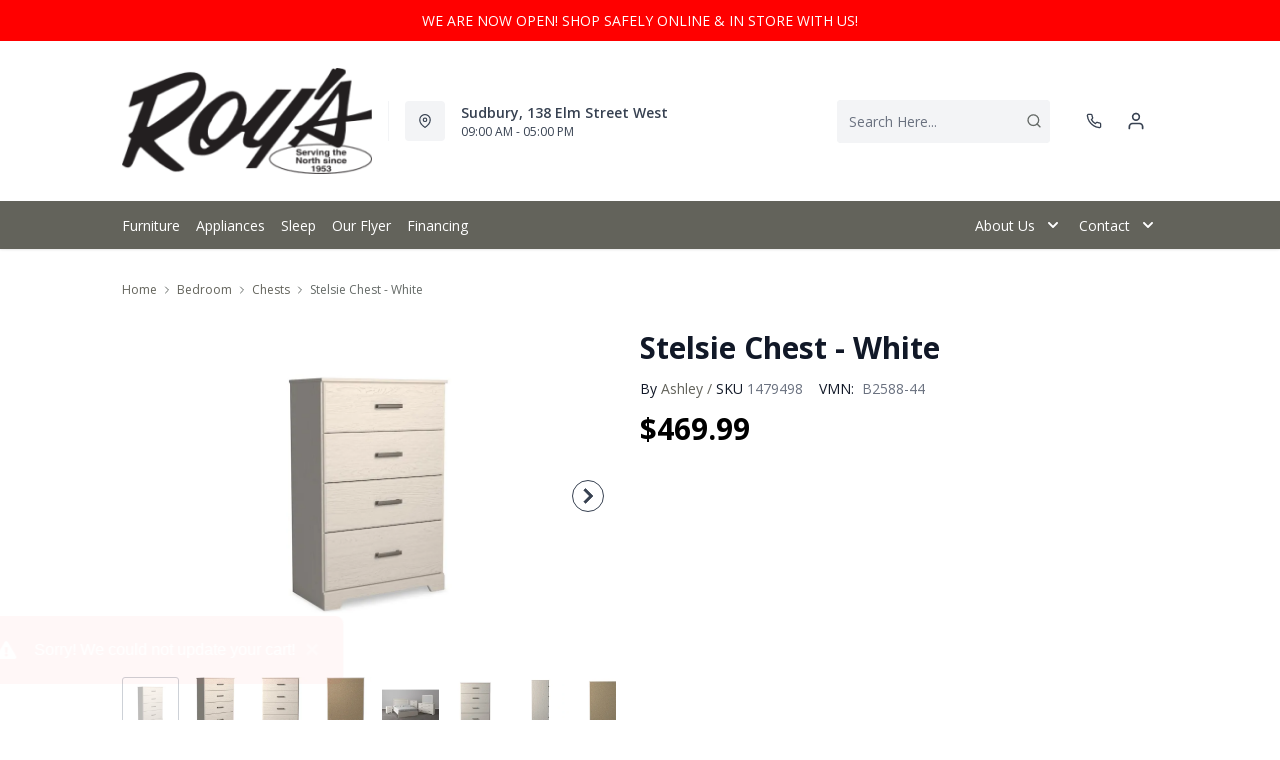

--- FILE ---
content_type: text/html; charset=utf-8
request_url: https://www.roysfurniture.com/products/stelsie-chest-white?view=product-endpoint
body_size: 3245
content:


{
"product":{
        "id": 8586026942662,
"title": "Stelsie Chest - White",
"tags": ["Additional10Off",
"Bedroom",
"Bedroom-Chests",
"Brand_Ashley",
"Chests",
"Colour_White",
"data-feed-3-0",
"Dimensions (Height)_19&quot;-60&quot;",
"Dimensions (Width)_30&quot;-34&quot;",
"Furniture",
"Lifestyle_Casual",
"newversion",
"OnListingPage_true",
"Outlet",
"recliner-theme",
"Regular",
"Room-Bedroom",
"RoomGrouping-Bedroom-Chests",
"SeriesId_ASH-BRM-B2588",
"ShowOnListing",
"Special Offers_Outlet",
"VendorId-ASH",
"Web Series_ASH-B2588"
],
"online_store_url": "\/products\/stelsie-chest-white",
"product_type": "Chest",
"handle": "stelsie-chest-white",
"available": true,
"body_html": "With%20its%20clean-lined%20look%20and%20modern%20attitude,%20the%20Stelsie%20chest%20of%20drawers%20is%20a%20fresh%20style%20awakening.%20Crisp,%20white%20hue%20over%20subtle%20replicated%20wood%20grain%20easily%20complements%20other%20furniture%20finishes.%20Smooth%20drawer%20fronts%20with%20antiqued%20pewter-tone%20handles%20completes%20the%20aesthetic.",
"collections": ["bedroom"
],
"price": 46999,
"price_max": 46999,
"price_min": 46999,
"price_varies": false,
"compare_at_price": null,
"compare_at_price_max": 0,
"compare_at_price_min": 0,
"compare_at_price_varies":false,
"has_only_default_variant": true,
"featured_image": "\/\/www.roysfurniture.com\/cdn\/shop\/files\/1_ecd59dea-5d0b-4319-9158-5d85589e738e_400x.jpg?v=1755497894",
"placeholder_image": "\/\/www.roysfurniture.com\/cdn\/shop\/files\/1_ecd59dea-5d0b-4319-9158-5d85589e738e_20x.jpg?v=1755497894",
"meta_info":null,
"page_id":null,
"zone_price_range":null,
"productGroupId":"59840",
"options": [
  {
  "name": "Title",
  "option_group": "option1",
  "position": 1,
  "values": [
    "Default Title"
  
  ]
  }

],
"images": [
  {
  "id": 40516350705862,
  "altText": "Stelsie Chest - White",
  "height": 2048,
  "width": 2048,
  "position": 1,
  "src": "\/\/www.roysfurniture.com\/cdn\/shop\/files\/1_ecd59dea-5d0b-4319-9158-5d85589e738e.jpg?v=1755497894",
  "src_small": "\/\/www.roysfurniture.com\/cdn\/shop\/files\/1_ecd59dea-5d0b-4319-9158-5d85589e738e_400x.jpg?v=1755497894",
  "src_placeholder": "\/\/www.roysfurniture.com\/cdn\/shop\/files\/1_ecd59dea-5d0b-4319-9158-5d85589e738e_50x.jpg?v=1755497894"
  },

  {
  "id": 40516350738630,
  "altText": "Stelsie Chest - White",
  "height": 2048,
  "width": 2048,
  "position": 2,
  "src": "\/\/www.roysfurniture.com\/cdn\/shop\/files\/2_42b2107d-c976-4f00-ab21-1bf33a37f968.jpg?v=1755497894",
  "src_small": "\/\/www.roysfurniture.com\/cdn\/shop\/files\/2_42b2107d-c976-4f00-ab21-1bf33a37f968_400x.jpg?v=1755497894",
  "src_placeholder": "\/\/www.roysfurniture.com\/cdn\/shop\/files\/2_42b2107d-c976-4f00-ab21-1bf33a37f968_50x.jpg?v=1755497894"
  },

  {
  "id": 40516350771398,
  "altText": "Stelsie Chest - White",
  "height": 2048,
  "width": 2048,
  "position": 3,
  "src": "\/\/www.roysfurniture.com\/cdn\/shop\/files\/3_c23f0b18-2d58-455c-87c2-45fa8617a8cf.jpg?v=1755497895",
  "src_small": "\/\/www.roysfurniture.com\/cdn\/shop\/files\/3_c23f0b18-2d58-455c-87c2-45fa8617a8cf_400x.jpg?v=1755497895",
  "src_placeholder": "\/\/www.roysfurniture.com\/cdn\/shop\/files\/3_c23f0b18-2d58-455c-87c2-45fa8617a8cf_50x.jpg?v=1755497895"
  },

  {
  "id": 40516350804166,
  "altText": "Stelsie Chest - White",
  "height": 2048,
  "width": 2048,
  "position": 4,
  "src": "\/\/www.roysfurniture.com\/cdn\/shop\/files\/4_f55275f0-b342-43f5-b0eb-efc66c62a260.jpg?v=1755497895",
  "src_small": "\/\/www.roysfurniture.com\/cdn\/shop\/files\/4_f55275f0-b342-43f5-b0eb-efc66c62a260_400x.jpg?v=1755497895",
  "src_placeholder": "\/\/www.roysfurniture.com\/cdn\/shop\/files\/4_f55275f0-b342-43f5-b0eb-efc66c62a260_50x.jpg?v=1755497895"
  },

  {
  "id": 40516350836934,
  "altText": "Stelsie Chest - White",
  "height": 2048,
  "width": 2048,
  "position": 5,
  "src": "\/\/www.roysfurniture.com\/cdn\/shop\/files\/5_e2d5c733-9526-410e-a028-f2148c8863bb.jpg?v=1755497895",
  "src_small": "\/\/www.roysfurniture.com\/cdn\/shop\/files\/5_e2d5c733-9526-410e-a028-f2148c8863bb_400x.jpg?v=1755497895",
  "src_placeholder": "\/\/www.roysfurniture.com\/cdn\/shop\/files\/5_e2d5c733-9526-410e-a028-f2148c8863bb_50x.jpg?v=1755497895"
  },

  {
  "id": 40516350869702,
  "altText": "Stelsie Chest - White",
  "height": 2048,
  "width": 2048,
  "position": 6,
  "src": "\/\/www.roysfurniture.com\/cdn\/shop\/files\/6_66b6bce4-28e5-4b57-82cf-cfe15a4ff11d.jpg?v=1755497895",
  "src_small": "\/\/www.roysfurniture.com\/cdn\/shop\/files\/6_66b6bce4-28e5-4b57-82cf-cfe15a4ff11d_400x.jpg?v=1755497895",
  "src_placeholder": "\/\/www.roysfurniture.com\/cdn\/shop\/files\/6_66b6bce4-28e5-4b57-82cf-cfe15a4ff11d_50x.jpg?v=1755497895"
  },

  {
  "id": 40516350902470,
  "altText": "Stelsie Chest - White",
  "height": 2048,
  "width": 2048,
  "position": 7,
  "src": "\/\/www.roysfurniture.com\/cdn\/shop\/files\/7_6eb80a4a-810a-4e4b-97c1-fc405a197523.jpg?v=1755497896",
  "src_small": "\/\/www.roysfurniture.com\/cdn\/shop\/files\/7_6eb80a4a-810a-4e4b-97c1-fc405a197523_400x.jpg?v=1755497896",
  "src_placeholder": "\/\/www.roysfurniture.com\/cdn\/shop\/files\/7_6eb80a4a-810a-4e4b-97c1-fc405a197523_50x.jpg?v=1755497896"
  },

  {
  "id": 40516350935238,
  "altText": "Stelsie Chest - White",
  "height": 2048,
  "width": 2048,
  "position": 8,
  "src": "\/\/www.roysfurniture.com\/cdn\/shop\/files\/8_d60e8acf-1d97-45ab-975e-576ff41e4595.jpg?v=1755497896",
  "src_small": "\/\/www.roysfurniture.com\/cdn\/shop\/files\/8_d60e8acf-1d97-45ab-975e-576ff41e4595_400x.jpg?v=1755497896",
  "src_placeholder": "\/\/www.roysfurniture.com\/cdn\/shop\/files\/8_d60e8acf-1d97-45ab-975e-576ff41e4595_50x.jpg?v=1755497896"
  },

  {
  "id": 40516350968006,
  "altText": "Stelsie Chest - White",
  "height": 2048,
  "width": 2048,
  "position": 9,
  "src": "\/\/www.roysfurniture.com\/cdn\/shop\/files\/9_e0225fe5-e0a7-4131-b4ee-402a3837c1d2.jpg?v=1755497896",
  "src_small": "\/\/www.roysfurniture.com\/cdn\/shop\/files\/9_e0225fe5-e0a7-4131-b4ee-402a3837c1d2_400x.jpg?v=1755497896",
  "src_placeholder": "\/\/www.roysfurniture.com\/cdn\/shop\/files\/9_e0225fe5-e0a7-4131-b4ee-402a3837c1d2_50x.jpg?v=1755497896"
  },

  {
  "id": 40516351000774,
  "altText": "Stelsie Chest - White",
  "height": 2048,
  "width": 2048,
  "position": 10,
  "src": "\/\/www.roysfurniture.com\/cdn\/shop\/files\/21_861f4077-752d-47ad-bf6b-3c675d5d915e.jpg?v=1755497897",
  "src_small": "\/\/www.roysfurniture.com\/cdn\/shop\/files\/21_861f4077-752d-47ad-bf6b-3c675d5d915e_400x.jpg?v=1755497897",
  "src_placeholder": "\/\/www.roysfurniture.com\/cdn\/shop\/files\/21_861f4077-752d-47ad-bf6b-3c675d5d915e_50x.jpg?v=1755497897"
  },

  {
  "id": 40516351033542,
  "altText": "Stelsie Chest - White",
  "height": 2048,
  "width": 2048,
  "position": 11,
  "src": "\/\/www.roysfurniture.com\/cdn\/shop\/files\/22_a8b01bfa-4444-454b-9496-51ac2054bfb0.jpg?v=1755497897",
  "src_small": "\/\/www.roysfurniture.com\/cdn\/shop\/files\/22_a8b01bfa-4444-454b-9496-51ac2054bfb0_400x.jpg?v=1755497897",
  "src_placeholder": "\/\/www.roysfurniture.com\/cdn\/shop\/files\/22_a8b01bfa-4444-454b-9496-51ac2054bfb0_50x.jpg?v=1755497897"
  },

  {
  "id": 40516351066310,
  "altText": "Stelsie Chest - White",
  "height": 2048,
  "width": 2048,
  "position": 12,
  "src": "\/\/www.roysfurniture.com\/cdn\/shop\/files\/23_5659aced-9742-4022-8cb8-81f2ebebd996.jpg?v=1755497898",
  "src_small": "\/\/www.roysfurniture.com\/cdn\/shop\/files\/23_5659aced-9742-4022-8cb8-81f2ebebd996_400x.jpg?v=1755497898",
  "src_placeholder": "\/\/www.roysfurniture.com\/cdn\/shop\/files\/23_5659aced-9742-4022-8cb8-81f2ebebd996_50x.jpg?v=1755497898"
  },

  {
  "id": 40516351099078,
  "altText": "Stelsie Chest - White",
  "height": 2048,
  "width": 2048,
  "position": 13,
  "src": "\/\/www.roysfurniture.com\/cdn\/shop\/files\/24_7438e79c-81bc-4d7e-9a83-914f516b3934.jpg?v=1755497898",
  "src_small": "\/\/www.roysfurniture.com\/cdn\/shop\/files\/24_7438e79c-81bc-4d7e-9a83-914f516b3934_400x.jpg?v=1755497898",
  "src_placeholder": "\/\/www.roysfurniture.com\/cdn\/shop\/files\/24_7438e79c-81bc-4d7e-9a83-914f516b3934_50x.jpg?v=1755497898"
  },

  {
  "id": 40516351131846,
  "altText": "Stelsie Chest - White",
  "height": 2048,
  "width": 2048,
  "position": 14,
  "src": "\/\/www.roysfurniture.com\/cdn\/shop\/files\/25_6ec95733-15a1-4631-8c79-48eaff5a2382.jpg?v=1755497898",
  "src_small": "\/\/www.roysfurniture.com\/cdn\/shop\/files\/25_6ec95733-15a1-4631-8c79-48eaff5a2382_400x.jpg?v=1755497898",
  "src_placeholder": "\/\/www.roysfurniture.com\/cdn\/shop\/files\/25_6ec95733-15a1-4631-8c79-48eaff5a2382_50x.jpg?v=1755497898"
  },

  {
  "id": 40516351164614,
  "altText": "Stelsie Chest - White",
  "height": 2048,
  "width": 2048,
  "position": 15,
  "src": "\/\/www.roysfurniture.com\/cdn\/shop\/files\/26_0d738aee-a7a8-4c7f-b391-983a2d1aae27.jpg?v=1755497899",
  "src_small": "\/\/www.roysfurniture.com\/cdn\/shop\/files\/26_0d738aee-a7a8-4c7f-b391-983a2d1aae27_400x.jpg?v=1755497899",
  "src_placeholder": "\/\/www.roysfurniture.com\/cdn\/shop\/files\/26_0d738aee-a7a8-4c7f-b391-983a2d1aae27_50x.jpg?v=1755497899"
  },

  {
  "id": 40516351197382,
  "altText": "Stelsie Chest - White",
  "height": 2048,
  "width": 2048,
  "position": 16,
  "src": "\/\/www.roysfurniture.com\/cdn\/shop\/files\/27_b77f2a63-395e-4a4f-b568-46fd3eebd80f.jpg?v=1755497899",
  "src_small": "\/\/www.roysfurniture.com\/cdn\/shop\/files\/27_b77f2a63-395e-4a4f-b568-46fd3eebd80f_400x.jpg?v=1755497899",
  "src_placeholder": "\/\/www.roysfurniture.com\/cdn\/shop\/files\/27_b77f2a63-395e-4a4f-b568-46fd3eebd80f_50x.jpg?v=1755497899"
  },

  {
  "id": 40516351230150,
  "altText": "Stelsie Chest - White",
  "height": 2048,
  "width": 2048,
  "position": 17,
  "src": "\/\/www.roysfurniture.com\/cdn\/shop\/files\/28_7212bac1-0ff2-4e21-9eb1-ad4764474fa8.jpg?v=1755497899",
  "src_small": "\/\/www.roysfurniture.com\/cdn\/shop\/files\/28_7212bac1-0ff2-4e21-9eb1-ad4764474fa8_400x.jpg?v=1755497899",
  "src_placeholder": "\/\/www.roysfurniture.com\/cdn\/shop\/files\/28_7212bac1-0ff2-4e21-9eb1-ad4764474fa8_50x.jpg?v=1755497899"
  },

  {
  "id": 40516351262918,
  "altText": "Stelsie Chest - White",
  "height": 2048,
  "width": 2048,
  "position": 18,
  "src": "\/\/www.roysfurniture.com\/cdn\/shop\/files\/29_bdb20455-d00c-415e-91d9-5c52e6b776ec.jpg?v=1755497900",
  "src_small": "\/\/www.roysfurniture.com\/cdn\/shop\/files\/29_bdb20455-d00c-415e-91d9-5c52e6b776ec_400x.jpg?v=1755497900",
  "src_placeholder": "\/\/www.roysfurniture.com\/cdn\/shop\/files\/29_bdb20455-d00c-415e-91d9-5c52e6b776ec_50x.jpg?v=1755497900"
  }

],
"variants": [
  {
  "price": 46999,
  "compare_at_price": null,
  "image_id": 40516350705862,"image": {
    "id": 40516350705862,
    "altText": "Stelsie Chest - White",
    "height": 2048,
    "width": 2048,
    "position": 1,
    "src": "\/\/www.roysfurniture.com\/cdn\/shop\/files\/1_ecd59dea-5d0b-4319-9158-5d85589e738e.jpg?v=1755497894",
    "src_small": "\/\/www.roysfurniture.com\/cdn\/shop\/files\/1_ecd59dea-5d0b-4319-9158-5d85589e738e_400x.jpg?v=1755497894",
    "src_placeholder": "\/\/www.roysfurniture.com\/cdn\/shop\/files\/1_ecd59dea-5d0b-4319-9158-5d85589e738e_50x.jpg?v=1755497894"
    },"available": true,
  "inventory_quantity": 0,
  "id": 44862956241094,
  "barcode": "024052730289",
  "option1": "Default Title",
  "option2": null,
  "option3": null,
  "position": 1,
  "sku": "1479498",
  "selected": false,
  "url": "\/products\/stelsie-chest-white?variant=44862956241094",
  "title": "Default Title",
  "meta_badges": null,
  "additionalDimensions": [{"Desc":"Bottom drawer interior","ADI":"0","W":"27","D":"13","H":"8.25"},{"Desc":"Top drawer interior (3)","ADI":"0","W":"27","D":"13","H":"6.5"}],
  "atpDate":null,
  "features":["Made with engineered wood (MDF\/particleboard\/plywood) and decorative laminate for the right balance of affordability and durability","White finish with subtle replicated wood grain","Antiqued pewter-tone handles","4 smooth-gliding drawers","Safety is a top priority, clothing storage units are designed to meet the most current standard for stability, ASTM F 2057 (ASTM International)","Drawers extend out to accommodate maximum access to drawer interior while maintaining safety"],
  "itemsIncluded":null,
  "productDescription":["With its clean-lined look and modern attitude, the Stelsie chest of drawers is a fresh style awakening. Crisp, white hue over subtle replicated wood grain easily complements other furniture finishes. Smooth drawer fronts with antiqued pewter-tone handles completes the aesthetic."],
  "productDetails":["Made with engineered wood (MDF\/particleboard\/plywood) and decorative laminate for the right balance of affordability and durability;White finish with subtle replicated wood grain;Antiqued pewter-tone handles;4 smooth-gliding drawers;Safety is a top priority, clothing storage units are designed to meet the most current standard for stability, ASTM F 2057 (ASTM International);Drawers extend out to accommodate maximum access to drawer interior while maintaining safety"],
  "promos":null,
  "specifications":{"Dimensions":{"Width":30.24,"Depth":15.59,"Height":46.34,"UnitOfMeasure":"inches"},"Weight":{"Value":129.0,"UnitOfMeasure":"pounds"},"Lines":[{"Caption":"Brand","Value":"Ashley"},{"Caption":"Colour","Value":"White"},{"Caption":"Lifestyle","Value":"Casual"}]},
  "assembly":null,
  "promoInfo":{"error":"json not allowed for this object"},
  "vendor": {
  "Brand": "Ashley",
  "Brand_link": "ashley",
  "VendorModelNumber": "B2588-44"
  },
  "financing":["DRSG-24MTH"],
  "assets":{"images":{"items":[{"PublicId":"products\/AFI\/B2588-44\/images\/1","metadata":{"title":"Stelsie Chest - White","alt":"Stelsie Chest - White"}},{"PublicId":"products\/AFI\/B2588-44\/images\/2","metadata":{"title":"Stelsie Chest - White","alt":"Stelsie Chest - White"}},{"PublicId":"products\/AFI\/B2588-44\/images\/3","metadata":{"title":"Stelsie Chest - White","alt":"Stelsie Chest - White"}},{"PublicId":"products\/AFI\/B2588-44\/images\/4","metadata":{"title":"Stelsie Chest - White","alt":"Stelsie Chest - White"}},{"PublicId":"products\/AFI\/B2588-44\/images\/5","metadata":{"title":"Stelsie Chest - White","alt":"Stelsie Chest - White"}},{"PublicId":"products\/AFI\/B2588-44\/images\/6","metadata":{"title":"Stelsie Chest - White","alt":"Stelsie Chest - White"}},{"PublicId":"products\/AFI\/B2588-44\/images\/7","metadata":{"title":"Stelsie Chest - White","alt":"Stelsie Chest - White"}},{"PublicId":"products\/AFI\/B2588-44\/images\/8","metadata":{"title":"Stelsie Chest - White","alt":"Stelsie Chest - White"}},{"PublicId":"products\/AFI\/B2588-44\/images\/9","metadata":{"title":"Stelsie Chest - White","alt":"Stelsie Chest - White"}},{"PublicId":"products\/AFI\/B2588-44\/images\/21","metadata":{"title":"Stelsie Chest - White","alt":"Stelsie Chest - White"}},{"PublicId":"products\/AFI\/B2588-44\/images\/22","metadata":{"title":"Stelsie Chest - White","alt":"Stelsie Chest - White"}},{"PublicId":"products\/AFI\/B2588-44\/images\/23","metadata":{"title":"Stelsie Chest - White","alt":"Stelsie Chest - White"}},{"PublicId":"products\/AFI\/B2588-44\/images\/24","metadata":{"title":"Stelsie Chest - White","alt":"Stelsie Chest - White"}},{"PublicId":"products\/AFI\/B2588-44\/images\/25","metadata":{"title":"Stelsie Chest - White","alt":"Stelsie Chest - White"}},{"PublicId":"products\/AFI\/B2588-44\/images\/26","metadata":{"title":"Stelsie Chest - White","alt":"Stelsie Chest - White"}},{"PublicId":"products\/AFI\/B2588-44\/images\/27","metadata":{"title":"Stelsie Chest - White","alt":"Stelsie Chest - White"}},{"PublicId":"products\/AFI\/B2588-44\/images\/28","metadata":{"title":"Stelsie Chest - White","alt":"Stelsie Chest - White"}},{"PublicId":"products\/AFI\/B2588-44\/images\/29","metadata":{"title":"Stelsie Chest - White","alt":"Stelsie Chest - White"}}]}},
  "zone_prices": null,
  "info": {"Vendor":"ASH","Brand":"Ashley","Financing":"All","VendorModelNumber":"B2588-44"},
  "browseSearch": null,
  "attributes":[
  
  
    
    
    
  
    
    
    
  
    
    
    
  
    
    
    
  
    
    
    
  
    
    
    
  
    
    
    
  
    
    
    
  
    
    
    
  
    
    
    
  
    
    
    
  
  
  
  

  
    
    [{"h":"80B1927A0F31E810","l":"Description","vt":"object","v":null,"lvl":1,"i":["7965442CF04E5E3E","4C5734C10C91DD3B"]},{"h":"CE46B9948AE8B17B","l":"Overview","vt":"object","v":null,"lvl":1,"i":["789622AC115BE878"]},{"h":"CE46B9948AE8B17B","l":"Weight \u0026 Dimensions","vt":"object","v":null,"lvl":1,"i":["2C123964AAE04302","14D9B9CAC122C845"]},{"h":"B576A5C0CA24F6B2","l":"Specifications","vt":"object","v":null,"lvl":1,"i":["89F944319C2EB3DE","5A047DAF5B859095"]},{"h":"89F944319C2EB3DE","l":"Features","vt":"object","v":null,"lvl":null,"i":["2888F84FC2151FD3","EAB201E9AC0EFB7F","86780358B1CE1AEE","7CCE2D5955894FEC","3162F65EAAC2D73B","9763C0EC3FF3F820","C747AB0492E9ADDE"]},{"h":"2C123964AAE04302","l":"Dimensions","vt":"object","v":null,"lvl":null,"i":["EEFB68EF1E0E8A75","3A2E300603B2BE38","9F16F335B0A63825","E832D6049219263B","0D8C83147A8DCAFE","77BF97010F4A7CE0","5642C7BEA764FEA9","D63AD4583D5C9C5D","DFA0B367C8F2A91D","D9CE4EAA07ED1E54"]},{"h":"7965442CF04E5E3E","l":"Description","vt":"string","v":"With its clean-lined look and modern attitude, this chest of drawers is a fresh style awakening. A crisp, white hue over subtle replicated wood grain easily complements other furniture finishes. Smooth drawer fronts with antiqued pewter-tone handles complete the aesthetic."},{"h":"14D9B9CAC122C845","l":"Additional Dimensions","vt":"array","v":["Bottom drawer interior width: 27","Top drawer interior (3) width: 27"]},{"h":"4C5734C10C91DD3B","l":"Product Features","vt":"array","v":["Made with engineered wood (MDF\/particleboard\/plywood) and decorative laminate for the right balance of affordability and durability","White finish with subtle replicated wood grain","Antiqued pewter-tone handles","4 smooth-gliding drawers","Safety is a top priority, clothing storage units are designed to meet the most current standard for stability, ASTM F 2057 (ASTM International)","Drawers extend out to accommodate maximum access to drawer interior while maintaining safety"]},{"h":"5A047DAF5B859095","l":"Warranty","vt":"object","v":null,"lvl":null,"i":["F4AAF7DC55411A59"]},{"h":"EEFB68EF1E0E8A75","l":"Overall","vt":"dimensionArray","v":[{"label":"W","value":"30.24","unit":"in"},{"label":"H","value":"46.34","unit":"in"},{"label":"D","value":"15.59","unit":"in"}]},{"h":"EAB201E9AC0EFB7F","l":"Lifestyle","vt":"string","v":"Casual"},{"h":"2888F84FC2151FD3","l":"Vendor Model Number","vt":"string","v":"B2588-44"},{"h":"86780358B1CE1AEE","l":"Vendor Colour","vt":"string","v":"White"},{"h":"7CCE2D5955894FEC","l":"Vendor Style Name","vt":"string","v":"Stelsie"},{"h":"3162F65EAAC2D73B","l":"UPC","vt":"string","v":"024052730289"},{"h":"E832D6049219263B","l":"Item Weight","vt":"dimension","v":{"label":"Item Weight","value":"117","unit":"lb"}},{"h":"5642C7BEA764FEA9","l":"Carton","vt":"dimensionArray","v":[{"label":"W","value":"33","unit":"in"},{"label":"H","value":"49.62","unit":"in"},{"label":"D","value":"18.25","unit":"in"}]},{"h":"9763C0EC3FF3F820","l":"Delivery Volume","vt":"dimension","v":{"label":"Delivery Volume","value":"17.29","unit":"ft3"}},{"h":"C747AB0492E9ADDE","l":"Assembly Required","vt":"boolean","v":"True"},{"h":"F4AAF7DC55411A59","l":"Manufacturer Warranty","vt":"string","v":"1 Year"}]
    
  
  ]
  }

]
    }
}


--- FILE ---
content_type: application/javascript; charset=utf-8
request_url: https://searchanise-ef84.kxcdn.com/preload_data.8X1G3v0o6o.js
body_size: 9336
content:
window.Searchanise.preloadedSuggestions=['coffee table','coffee tables','accent chairs','dining room sets','end tables','sectional sofa','sofa bed','bar stools','tv stand','rocker recliner','dining table','sofa beds','wall art','love seats','all recliner\'s','leather sofa','dining chairs','accent chair','love seat','living room sectional','upright freezer','living room chairs','bedroom sets','tv stands','area rugs','reclining sofa','all refrigerator','coffee table end table','end table','washing machine','bedroom dressers','recliner chair','washer and dryer','table lamps','queen mattress','electric range','rocker recliners','bar stool','twin bed','kitchen table set','bed frame','chest freezer','leather sofas','counter height stools','king bed','dining sets','leather sectional','sofa table','bunk beds','power recliners','fireplace tv stand','wall oven','reclining loveseat','all fridge','power recliner','queen bed','queen headboard','living room end tables','console table','swivel chair','wall decor','upright freezers','accent tables','side tables','dining tables','decor rest','bunk bed','night stand','dining room set','king size bed','recliner chairs','bedroom set','portable dishwasher','storage beds','sleeper sofa','office desk','sofa tables','recliner sofa','storage cabinet','twin beds','swivel chairs','mattress sets','floor lamps','twin mattress','dining room chairs','day bed','swivel recliner','dining chair','platform bed','living room','book cases','box spring','leather recliners','top load washer','electric fireplace','dining table with chairs','dining set','reclining sofas','kitchen tables','chest freezers','chair and a half','cabinets and storage','white dresser','storage bench','dining room','chest of drawers','home office desks','rocking chair','counter stools','side table','storage bed','area rug','ottoman s','dining room table','book shelves','bar table','gas range','sofa futons','electric cooktop','electric stove','french door fridge','reclining chairs','whirlpool refrigerators','accent cabinet','double bed','glider chair','love seat recliner','kitchen chairs','occasional tables','living room couch','lift top coffee tables','end tables and coffee tables','accent table','king headboard','white dishwasher','power reclining','full bed','coffee table set','coffee and end tables','recliner loveseat','night stands','round coffee table','dining room sets round table','leather recliner','round table','kitchen table','gas dryer','chaise lounge','living room sets','console tables','loveseat s','lift chair','living room chair','king beds','king size beds','washing machines','wing back chair','sofa chaise','adjustable bed','counter height table','bed frames','office chair','night table','round dining table','ge appliance','power lift recliner chair','sleeper sectional','kitchen appliances all','computer desk','reclining chair','over range microwave','maytag washer','kitchen island','floor lamp','wing chair','dining table and chairs','storage ottomans','loft bed','side board','whirlpool appliances','maytag fridge','tv stand with fireplace','queen beds','king mattress','whirlpool dishwasher','recliner sofas','day beds','living room furniture','platform beds','arm chairs','rocking chairs','grey sofa','power reclining sofa','lift top coffee table','modular sectional','electric dryers','washer dryer','ashley sofa','queen sofa bed','coffe table','reclining sectional','electric ranges','leather chair','outdoor furniture','adjustable beds','glider chairs','sofa with chaise','away beds','counter stool','condo sofa','trundle bed','pull out sofa bed','dual oven','queen bed frame','tall dresser','entertainment unit','bedroom furniture','box spring queen','foam mattress','bedroom full size bed','leather recliner chair','loveseat recliner','metal headboard','pub dining sets','apartment size','elran recliner','leather love seat','lift chairs','home decor','dining room tables','pub table sets','leather couch','leather loveseat','bedroom armoire','living room table','bed sets','king bed frame','sectional recliner','arm chair','3 piece sectional','kitchen table and chairs','power reclining love seats','futon mattress','whirlpool refrigerator','leather sectionals','wall ovens','top load washers','recliner rock','patio furniture','mattress and boxspring','sofa recliner','red sofa','table lamp','pub table','corner cabinet','power recliner sofa','double oven','queen bedroom','book shelf','tv stands with fireplace','whirlpool microwave','leather ottoman','ashley dining chairs','dining table set','built in oven','leather chairs','sectional sleeper','convection range','day bed with trundle','elran sofa','frigidaire gallery','ashley dining room sets','living room set','dining bench','entertainment center','upholstered bed','counter depth fridge','nesting tables','power lift chair','full mattresses','metal bed','book case','leather reclining sofa','front load washer','storage cabinets','range hood','dining table sets','leather chairs accent chairs','bedroom sets king size','home office','swivel recliners','reclining love seats','wall artwork','pull out','stainless steel refrigerator','display cabinet','induction range','portable dishwashers','room sets','night tables','gas stove','chairs accent chairs','drop leaf table','wall recliner','reclining loveseats','power lift','recliner sectionals','5 piece dining room set','dining room chair','stand up freezer','reclining loveseat with console','bedroom sets queen','kitchen stools','king size','small recliner','portable washer','sofa sets','chairs on sale','round coffee tables','table and chairs','king bedroom sets','white dressers','counter depth refrigerators','ashley furniture','sectional sofa bed','corner tv stand','leather recliner sofa','leather furniture','table sets','all fridges','glass coffee tables','over the range microwave','tv console','round chair','recliner love seats','electric fireplaces','amisco stools','chaise sofa','whirlpool french door fridge stainless steel','electric recliner','gas dryers','manual recliners','sectional sofas','couch and chair','queen size bed','double mattress','in stock','sectional leather','upright freezers cu','ashley coffee table','glider rocking chair','all refrigerator freezer on','office chairs','curio cabinet','new port','air cooktop','lazy chair','queen box spring','sofa beds and futons','wall clock','maytag dishwasher','living room chair and a half','built in dishwasher','wing chairs','washer dryer combo','round dining tables','king storage bed','27 wall oven','glider rocker','power sofa','coffe tables','swivel rocker','black fridge','kitchen aid','loveseat with console','el ran recliner','office furniture','fire place tv stand','recliner rocker','gas cooktop','power lift recliner','occasional chairs','twin bed frame','queen mattresses','coffee table end tables','red chair','queen mattress sets','tall dressers','twin mattresses','double bed frame','kitchen aid fridge','queen headboards','superstyle sofa','ashley sectional','dining room table and chairs','ashley loveseat','fire place','queen bed with storage','shelving unit','ashley chair','king size headboard','convection oven','entryway bench','2 piece sectional','twin headboard','tv cabinets','coffee and end table','top freezer refrigerator','on sale','kitchen table sets','amana fridge','sofa set','queen storage bed','elran sofas','6 piece dining sets','palliser furniture','kids furniture','dynasty sofa','up right freezers','counter height table set','round dining set','double beds','wing back chairs','trend line','wing back','recliners chair','queen head board','bed sofa','glass table','star craft','decor wall','end table with light','small recliner chairs','fur in','slide in range','kitchen sets','sleigh bed','all desks','makeup vanity','rocker recline','sofa love seat','gas ranges','dresser and wardrobe','black furniture','ashley sofas','small sectional','stackable washer and dryer','24 electric range','side by side refrigerators','head boards','blue sofa','white sofa','twin box spring','microwave ovens','coffee table lift top','reclining love seat','danby all fridge','bar set','ashley recliners','power reclining loveseats','queen size adjustable bed','cook top','front load washers','twin bed sets','whirlpool fridge','leather living room set','l sectional','sleeper sofas','white recliner','youth bedroom','magnussen furniture','bed headboards','kitchen pantry','leather rocker recliner','wall unit','loveseat sofa','microwave brand','kitchen tables and chairs','bed king size','cocktail table','tv unit','small fridge','entryway table','winners only dining','wingback chair','desk chair','lg washer','sofa prices','wood bed','office desks','lift recliner','oversized chair','head board','price of sofas','fabric chairs','bed with storage','twin sofa bed','side by side fridge','bottom freezer refrigerator','headboards queen','recliner love seat','bedroom suite','wood end table','chair bed','stacking washer and dryer','bar chairs','power recliners chairs','kitchen chair','kitchen set','all fridge refrigerator','bedside table','round tables','wine cooler','queen bed frames','super style','grey recliners','sofas palliser','storage ottoman','storage cabinet or','dining room furniture','end table glass','counter height','lounge chair','swivel recliner chair','fridge and','buffet hutch','laundry pairs','power recliner chair','by chairs','air conditionthe','lift top','canadian made sofas','love seat sofa bed','bar stools and dining stools','condo furniture','genuine leather sofas','amisco dining table','wine refrigerator','ashley dressers','top load washing machine','palliser hardwood','bed frame king','recliner fabric','sofa and chair','chenille sofa','sofa sleeper','new wall decor','ashley chairs recliners','high back chair','swivel accent chair','cabinet bed','floor lamp\'s','superstyle sofas','stackable washer dryer','throw pillows','sofa recliners','swivel glider','dinner table and chairs','spring and mattress sets','chest dresser','dishwasher whirlpool','piece sectional','33 inch refrigerator','full fridge','small sofa','massage chair','power recline','fire places','twin xl mattress','accen chairs','pub style','coffee tables set','ashley chairs','love seat recliners','coffee table sets','left facing sectional','kitchenaid self clean electric range','jenn air','leather living room','french door refrigerator','stove top','wfw5620hw ywed5620hw pair','fridge freezer','best home furnishings','winners only','entertainment units','ashley dining sets','navy sofa','chair leather','full over full bunk','bedroom drawers','white desk','upholstered beds','cabinets storage','upright 20 cu ft','king bed set','cooking appliances','upholstered queen bed','by chair','chaise sectional','twin storage bed','bedroom dresser','rocker chairs','superstyle chairs','counter height chairs','drawers and night stands','foam mattresses','compact fridge','leather reclining','electric clothes dryer','bed frame double','small sofas','reclining sofa sets','black dresser','full bed white','maytag dryer','side chairs','dishwashers with','mid century','bar fridge','induction cooktop','vanity set','black dishwasher','king size bed fre','whirlpool stove','whirlpool range','maytag washer dryer','bar cabinet','el ran reclining sofas','dining room arm chairs','queen bedroom set','white bedroom','best chairs','metal bed frame','dini g room table','pedestal table','barrel chair','c end table','king bedroom set','top mount refrigerator','dinette set','chair and half','maytag refrigerator','ashley reclining chairs','single bed','white bed frame','wall bed','swivel rocker recliner','room tables','mini fridge','loveseat and sofa set','ice and water fridge','king size mattress','king storage','twin mattress set','laundry washer','clothes washer','electric dryer','casual chair','full beds','30 inch refrigerator','ashley loveseat recliner','sleigh beds','pub style bar table','metal bed frames','7 piece dining room sets','dinette sets','sofas and loveseat','chair side end table','cream recliner','rocking recliners','sofa bed under','lift table','queen bed headboards','6 drawer dresser with mirror','small sectionals','coffee end tables','amisco chairs','green sofa','swivel chairs living room','rustic coffee table','over the range microwaves','room divider','french door refrigerators','leather recliner sofa palliser','queen platform bed','swivel stool','pull out bed','round end table','swivel stools','electric fireplace tv stand','bar tables','canadian made','maytag range','beds with storage','wardrobe s','3 piece dinette','live edge','el ran','single mattress','occasional table','twin bedroom suite','sofas on sale','bed platform','sofa pillows','dresser with mirror','double wall oven','club chairs','rustic tv stand','storage bed queen','amana washer','wine fridge','corner tv','deep seat','home elegance','reclining leather sofa','modern beds','wardrobe cabinet','kids beds','genuine leather','phone number','wtw7500gc ywed7500gc pair','leather sets','ranges electric','metal beds','media stand','high by','sectional with','headboard full size','storage table','black tv stand','sofa and chaise','contemporary chair','reclining set','electric slide in range','white fridge','wood bed queen','captains bed','power reclining sectional','headboard and','pop up sectional','leather se','recliner swivel','coffee table with storage','white bedroom set','trundle beds','white end tables','king headboards','hall table','ottomans and','lazy sofa','fridge height','er chair','side boards','black stainless','induction electric','full bed frame','over range microwave in white','ashley recliner sofa','china cabinet','manual recliner','fridge bottom freezer','frost free upright freezer','single beds','power reclining sofas','leather loveseats','panel bed','all side by side','are rugs','ottoman a','palliser sofa','electric bed','area rugs in grey','power reclining loveseat','pouf ottoman','power recliner chairs','top load washer with agitator','day bed mattress','wal art','bed frame with drawers','offer table','drop leaf tables','black futon','living room glider','nesting table','wall art with','accent table ashley','brown leather','frigidaire range','king size bed frame','bed mattress','beverage cooler','adjustable base','chair with ottoman','wine rack','chairside table','buffet curio','black coffee','loveseat with recliner','canadian made loveseats','crate design','leather and loveseat','full headboard','recliner sectional','master bedroom king','coffee and end table sets','recline sofa','mattress double','futon sofa bed','sofa chair','twin foam mattress','wall with','whirlpool washer','living room sectional pull-out','dual fuel range','corner sofa','brown leather sofa','coffee bar','water dispenser','sofa with ottoman','power loveseat','queen size sofa beds','white table','5 drawer dresser','small dining table','electric fire place','bedroom set king','chair recliner','sofa bed with mattress','club chair','store hours','living room chairs swivel','recliner loveseats','curved sofa','oven range','amana white','rocker recliner chair','tables that','coffee tables sets','leather living room seat','white leather','rocking recliner','ll fridge','tub chair','chair red','corduroy sofa','ottoman for','grey sectional','tables and chairs','rug area','twin daybed','3 piece living room','mirror dresser','wish list','king size headboard wood','swivel power recliner','elran podium','livi g room chairs','by recliner','red sofas','decor rest sofa','blue chair','leather sofa recliner','microwave stand','entertainment un','high table','electric washer & dryer','kitchen island stools','bed set','dining room set for','white chair','wood bed frame','queen size mattress','maytag washers','white gas range','living roomchairs','mattress and box spring','accent table end tables','small freezer','living room reclining chairs','pine bedroom set','power lift recliners','cabinet server','mission furniture','full sofa','kitchen storage','foot stools','king platform bed','leather reclining chair','the best recliner','air conditions','decor rest sectionals','blue leather sofa','30 wall oven','sectionals left facing','king head boards','pub table set','ge dryer','swivel glider recliner','side chair','stove oven','tv cabinet','room mirrors','bunk beds twin over queen','cooking stove','wood dining chairs','leather sofa bed','fridge model','modular sofa','freezer upright','leather power recliner','fabric power recliner','high back chairs','bottom freezer','low arm sofa','dresser white','recliner power','wall away recliner','genuine leather sectional','counter depth refrigerator','joyce ii','recliner swivel chair','metal headboards','table and chair set','wall decorative','ashley chest','accent chest','condo size','side by side refrigerator','white refrigerator','chair side table','chest drawers','sofa reclining','deep freezer','counter height tables','room set','stool bar','chairs for living room','sofa and love seat sets','table top','loveseat sofa bed','queen bed head','power recline sofa','full bed set','clothes dryer','media units','rustic ottoman','large sectional','accent chairs living room','display cabinets','coffee tables wood','power recliner leather chairs','whirlpool washing machine','washing machin','best chair','foot stool','traditional sofas','dish washer','maytag washing machine','chairs recliners','mattress twin','loft bedroom','5 piece sectional','recliners and','palliser chair','l shaped','white refrigerators','kitchen dining table','white bed','counter depth','danby 30 fridge','upright frost free freezer','tv table','kids recliner','4 drawer dresser','mattress in a box','electric smoothtop slide in range','coffee table round','top mount fridge','power rocker','wing chair recliner','end table with usb','adjustable bed frame','electric cooktops','glider recliner','el ran sofas','pub style dining sets','power lift chairs','accent cushion','bed side tables','right facing','art work','reclining chaise','frigidaire microwave','8x10 area rugs','beige sectional','king bedroom','stove convection','wood coffee table','kitchen aid refrigerators','floor decor','sofa with middle','has ranges','oversized recliners','queen size adjustable beds','floor models','end tables black','red sectional','genuine leather sofa','chaise lounge chair','smart tv','wood dresser\'s','and loveseat sets','white dining sets','ge stove','entertainment ce nter','bottom mount fridge','home theater','wing back recliner','coat rack','queen box','swivel rocker recliners','bedroom armoires','rocker glider chairs','washer & dryers for sale','mattress and box spring set','wall units','oval coffee table','box springs','dining cabinets','whirlpool 24 fridge','swivel accent chairs','dining room round table','barrel chairs','dining tables and chairs','bed room sets','washer and dryer combo','decor rest sectional','high back','love seat bed','leather look sofa','wood sofa','black leather sofa','power sofas','storage sectiona','ashley table','upholstery chair','tv stan','and dryer','bed frame queen','counter chairs','pop up sofa bed','small dining room sets','counter height dining sets','living room sectional with chaise','bar height stool','kitchen stool','whirlpool self clean oven','queen head boards','table with stools','lift coffee table','bed base','energy star washers','corner shelf','bar height stools','door accent','top loading','pub sets','sofa leather','recliner glider','sofa canadian made','swivel bar stools','desk make up','whirlpool dryer','twin bedroom sets','small kitchen table','ge microwave','white cabinet','portable dish washer','coffee table se','living room coffee tables','counter table','bar height tables','pop up','pushback chair','lift coffee tables','beds king','bottom freezer fridge','leather sofa set','range hoods','frost free freezer','study table','end tables mid century','beds full size','prints of','custom sectional','modern sofa','loveseat bed','accent chairs swivel','side end table','leather reclining loveseat','fabric colour_white','queen white bed','modern bedroom dresser with mirror','modern bedroom dressers white','fridge and freezer','ash colour sofa','pullout sofa','slide in electric range','chair and a half recliner-theme','king size adjustable bed','downdraft range','large wall clocks','swivel bar stool','living room swivel chairs','coffee tables with','velvet chairs','fireplace tv','tufted arm chairs','bed in a box','chair tables','rowe collection','dining benches','leather power sofa','drawer dresser','30 inch wall oven','power recliner love seat','lg fridge','low profile','bed with rails','whit headboard','breakfast nook','refrigerator 28 black','split spring','queen bed storage','to twin bed','white tv stand','table extension','coffee table set of 3','wingback chairs','room-dining table sets','ceiling lighting','palliser leather','6 piece queen bedroom set','bed pillows','full size','white range','white grey','white leather sofa','massage recliner','whirlpool all fridge refrigerator','gas oven','leather chair with','grey dining set','the room-recliners','5 piece dining','frigidaire fridge','recliner couch','small recliners','tyler creek grey black','hutch and buffet','twin headboards','wall pictures','maytag top load washer','end tables round','set table white','tub chairs','captain bed','twin bed mattress','reclining sectional sofa','size washer and dryer','counter height pub table sets','winner\'s only','curio cabinets','sectional a','5 piece dining set','brown sofa','kids bedroom','large sofa','double oven range','accent cabinets','ashley slate','apartment size sofa','cook tops','jenn air cooktop','stand tv','dining room table sets','fabric recliners','dining room table set','round side tables','ash power recliner','washer and dryer pair','kg dryer','grey night for bedroom','laundry appliances','kitchen bar stools','oveseat with console','up right freezer','wall hugger recliner','with ice maker','queen bedroom sets','dining room sets with glass top','willowton furniture','oak dining room tables','counter bar stools','recliner lift chair','storage queen bed','storage headboard','twin with storage','kitchen cart','danby fridge','love seat and','chairs swivel','microwave convection','extendable dining table','whirlpool gas range','server cabinet','black storage','joyce ottoman','sectional with bed','white coffee table','bench with storage','electric dual oven','elegant sofa','fire lace','red leather','door accent cabinet','tv for','small coffee tables','reclining sectionals','ge refrigerator','king mattresses','fabric headboards','grey living room','double recliner','freezer less refrigerator','sleeper so','round room tables','entrance table','leather reclining sofas','nuvella sectional','may tag dryer','cocktail tables','washer and dryer black','white whirlpool range','navi sofa','cuddler sectional','king wood beds','electric convection range','recliner sectional with chaise','barlin mills','chest for bedroom','zero wall recliners','double chaise','up right','storage benches','dining room chair table set','grey dining','red leather chair','condo size sofa','stainless steel electric stove','roll bed','dining table with leaves','bed bookcase','table kitchen','best recliner','lancaster table','commercial washer','fabric rocker recliner on','2 recliner with','extension table','6 drawer dresser','frigidaire all fridge','reclining sec','power recliner loveseat','french door','full refrigerator','leather recliner sofa grey','velvet sofa','two tone dining table','upright freezer frost free','sofa beds double','sectional with cuddler','bunk beds for kids','black coffee table','queen mattress box','reclining leather set','ashley dining','queen bedroom 5','powered recliner','recliner with','fan convection range','bottom mount refrigerator','sectional with recliner','jen air','loveseat sleeper','four piece','canadian sofa','may tag dryers','leather swivel','small chairs','side board table','marble coffee tables','lola bay bedroom furniture','end table with drawer','pull out sofa','king size box spring','double bed with storage','power leather reclining sofa','microwave oven 30','frigidaire gas convection oven','wood dining','tall cabinet','wall clocks','leather swivel recliner','power recliner sectional','hide a sofa','dresser chest','top washer','amana refrigerator','bathroom vanity','elan recliner','made in canada','counter height table sets','tufted sofa','side by side refrigeration','living room chairs wing chair recliner','leather sofa and loveseat','antique cabinet','book ases','chair beds','large capacity dryer','couch and loveseat','new port table','table stools','folding table','stand up','living room sofa and','twin size bed','rocker with','coffee table & end table','small dresser','swivel recliner with','desk chairs','brown kitchen table','bar carts','black stainless dishwasher','electric range white','mattress set','counter height stool','corner desk','couch bed','bedroom chairs','bedroom platform','twin bed white','home bar','ge gas oven','accent leather chair','gliding chair','grey table sets','storage bed king size white','leather sofa and','elran power reclining sofa','pub set','maytag washer and dryer','washer and dryers','laflorn end tables','home office desk','headboard and frame','fireplace with stand','washer & dryer','washing machine top load','induction and convection','recliner quarry','stockton armoire','sofa bed sectional','tv stand 48','zero wall recliner','red swivel recliner','all fridge stainless','canvas wall','tv stands with','end tables with usb','queen bed head board','drop leaf table sets','king foam mattresses','2 seat\'s sectional','leather sofa and loveseats','kitchen table chairs','box spring set','counter height chair','gas electric range','superstyle 9539 sofa','single wall ovens','storage sofa','18 inch dishwasher','leather 2 seat','a america','love seat sofa','traditional sofa','sofas with','fridge black','recli chair','chair beige','power recliner recliner','living room cabinets','dresser storage','platform bed frame','coffee table and end table','twin sleeper','sofas bed','change table','dining room grey','24 double wall oven','gas ranges slide in','double sofa bed','swivel kitchen stools','sofa loveseat','square dining table','corner fireplace','maytag stove','square table','zero gravity','twin bed storage','dining round table','small clothes washer','room chairs','l sofa','kitchen appliances allows','best accent chairs','sofa brand','cottage retreat','corner cabinets','alisdair queen bed','dining room table chair set','recliner leather','front load washing machine','megginson storage','faux fur sofa','three piece set','queen white','love eats','area rug with red','table console','black frigidaire','whirlpool refrigeration','refrigerators white','bedroom storage chests','gray dresser','mattress queen','black set','black dining chairs','black dining set','coffee set coffee table s','dual fuel','table and chairs set','leather love','queen beds with storage','window air','pub style table','glass dining table','love seats with console','framed prints','kids chairs','palliser sofas','antique grey','30 in self clean electric range','queen size bed frame with storage','reclining chair and a','full bed black','frigidaire self','power reclining loveseat with console','7 cu ft chest freezer','tv b','cabinet with fireplace','ashley sofa sleeper','sofa end tables','upholstery headboard','elran loveseat','white dining room sets','small sofa bed','dining room cabinets','dining chairs black','complete desk','chairs power recliners','dinner table','whirlpool laundry pair','dining room bench seat','full mattress','slide in stove','30 range hood','round kitchen table','tv wall','tyler creek','microwave with convection','entryway tables','maytag electric range','chair sleeper','small white adjustable desk','headboard queen','reclining love','futon bed','love seat leather','ice maker','hints bed','round extendable dining table','red leather sofa','power rocker recliner','glider recliner chair','round dining','love seat sofa beds','spring and mattresses','loveseat by ashley','ashley end tables','gas appliances','tv storage','white slide in oven','texline 5 piece power reclining sectional','white dining room furniture','power reclining furniture','corner sectional','reclining power chair','lift power recliner','sleeper chair','chair and ottoman','decor rest sofas','recliner with console','built in microwave','whirlpool washer and dryer set','sofa sleeper double','wine cool','bar counter','power reclining love seat','ventless washer dryer','washer dryer pedestal','gas cooktop s','dining room tables sets','a ent chair','chair and a half recliner','recliner with lift','room table','by recliners','corner tv stand with fireplace','faux leather sofa','remote control bed','touch lamp','dining room sets chairs','king size mattresses','elran podium line','king platform beds','cooking range','3 drawer chest','pop up sofa','floor mirrors','electric cooktop range','caitbrook colour_grey','table and chair sets','3 piece living room sets','queen size bed frame','kitchen aid dis','double headboard and footboard','king bed black','nfw5800hw yned5800hw pair','air condition','lounge chairs','drystan dresser','range with pro bake','entry table','recliner accessories','small comfort','faux leather chair','whirlpool dishwashers','box spring and mattress','queen storage bedroom sets','floor model','leather with','accent chairs living room-chairs','round dining room','low profile microwave','media stands','natural end table','love seat teak','custom living room','slate sectional','recliner sleeper sectional','recliner lift chairs','altari sectional','drystan full bed','chest of 5 drawers','frigidaire ac','white couch','small kitchen table chairs','chair with arm rest','top load washer machines','tv stand fireplace','double bedroom sets','bar cabinets','futon beds','hide a','white electric range','small accent chair','range with air','kitchenaid refrigerator','ashley server','softened with','built in ovens','north shore','24 inch dual fuel','coffee tables and','wide recliner','cabinets accent','double headboard','top freezer','quaint retreat','open bed','canopy bed','loveseats recliner','apartment sofa','sleep sofa','small cabinet','coffee table end table set','el ran chairs','platform bed queen','velvet upholstery','theater style','queen sofa','leather rocker recliners','gas ovens','computer desks','ottoman storage','chair office','table stool','air stove','lounge chaise','modern queen bedroom set','round ottoman','king be','4 piece sofa set','beverage fridge','gas stove with convection oven','reclining wing back chairs','right facing sectional','oval dining table for','living room tables','kitchen aid dishwasher','bed drawer','all recliners','reclining furniture','black loveseat','full box spring','entertainment centre','washer dryer set','black ranges','sale items','leather chair swivel','red recliners','3 drawer dresser','full bed sets','counter height bar stools','power recliner leather chair','kids dresser','sofa by','sleigh bed king','leather loveseat recliner','dishwasher white','white sectional','show cabinets','leather accent chairs','accent recliner','cushions quality','7 dining room','platform bed with headboard','grey with chaise','clearance under','storage benc','bed full size','kitchen stove','leather reclining sectional','lift recliners','rustic tables','bedroom set king size','double bedroom set','ashley dining room-sets','queen size mattress set','podium fabric recliner','table set for 4','stool counter','mattress and','storage chests','5 piece table round','sofa sale','3 pack of coffee table and end table','white queen bed with drawers','recliner seats','bed foundation','buffet cabinets','top load wash machine with agitator','ben hes','black chest','living room cabinet','ge washing machine','recliner glider and swivel','wide sofa','ivory sectional','wine bottle','refrigerator danby','small side tables','15 cu.ft','pack coffee tables','dining cabinet','modern dresser black','power recliner loveseats','swivel hairs','cabinet with shelving above','table chairs dining room','coffee set','living room seating','recliners lift','kitchen refrigerators','table and chairs with bench','challene coffee table','low tv stand','front load','living room chair recliner','small spaces','media console','danby upright freezer','reclining sofas with drop table','throw blanket','tv media stand','teak furniture','living room rugs','whirlpool microwaves','white accent chair','white self clean range','whirlpool freezer','full size bed','cu ft','electric cooktops smooth top','best recliner chair','natural beauty','dream mattress','canada beds','dining room wood table','small reclining chair','media storage','recline chair','lucy loveseat','black table','small chest','electric cook tops','recliner leather power','table set','metal headboard king','amana stove','amisco tables','dining table 5','queen sofa sleeper','glass coffee table','black table and chairs','couch and love seat','sofa and love seat','king mattress in a box','vanity table','computer chair','youth bed','whirlpool built in oven','bedding accessories','chaise reclining sofa','chrome end tables','reclining sofa manual','coffee tables round','bedroom sets sale','white queen bed','sofas chaise','love with console','kids bed','bookcase headb','te liner','ice and water','adjustable counter bar stools','adjustable bar stool','love seat recline','30 range white','kitchenaid microwave','touch lamps','small space','canadian made sofa','accent chairs chair','ottoman table','home chest','california king','wall hugger','glass top coffee table','queen adjustable','kids bedroom set','foot ottoman','queen frame','leather rocking chair','black dining chair','toscana cocktail','gaming desk','queen size frame','reclaimed wood','top freezer fridge','gas wall ovens','barn door coffee table','wood headboards','whirlpool oven slide in','green sofas','maytag microwave','white headboards','dining room hutch','grey love seat','headboard by ashley','convection ovens','firm mattress','navy blue sofa','desks desk','magnussen end table','gold and white','recliner chair and ottoman','gray chest','twin box spring mattress','ryan sofa','king head board','raise top','over the microwave','design lab','twin xl','leather sofa and love seat','white dining room set','lift recliner chairs','compact washer dryer','paxton place dining table','couch leather','queen size box','wing back reclining chair','sale washers','over microwave','fireplace unit','black recliner sofa','couch sets','ashley recliner','round end tables','animal print','bolanburg end table','upright freezer cu','product name the best','stressed chair','lucy chair','file cabinet','cabinet by ashley','frost free freezers','mattress for bed','rocker with ottoman','wall oven 30” convection','30 inch fridge','black queen bed','glider recliner swivel with','laundry pair','allmaxx recliner','living room round tables','black king size','coffe tand end tables','ranges self clean','used refrigerator','washer dryers','versa loft bed','free standing','frigidaire electric range','wall mounted','24 inch electric range','round coffee and end tables','36 dining table','dining table with','new port dining table','love sofa','leather q','small tables','sofa bed for','ashley dresser','master king','twin bedroom twin bedroom set','sofa and','w by chair','front control range','chocolate brown','mattress for day bed','reclining with','bar stools white','double day bed','low tv','oak chairs','corner table','home office chairs','air condiment','defehr office desks','wfw5090jw product','dining piece'];